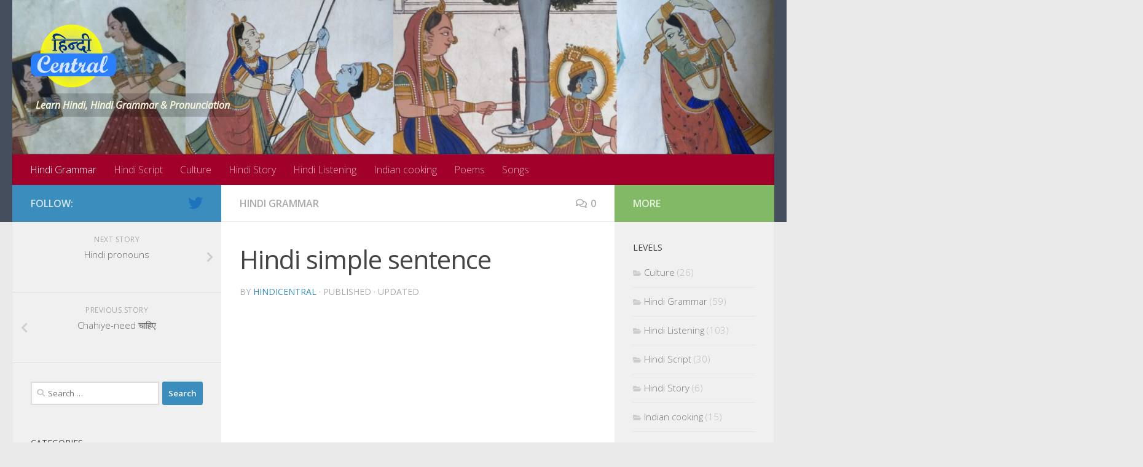

--- FILE ---
content_type: text/html; charset=UTF-8
request_url: https://hindicentral.com/hindi-grammar/2017/02/hindi-simple-sentence/
body_size: 15015
content:
<!DOCTYPE html>
<html class="no-js" lang="en-US">
<head>
  <meta charset="UTF-8">
  <meta name="viewport" content="width=device-width, initial-scale=1.0">
  <link rel="profile" href="https://gmpg.org/xfn/11" />
  <link rel="pingback" href="https://hindicentral.com/xmlrpc.php">

  <meta name='robots' content='index, follow, max-image-preview:large, max-snippet:-1, max-video-preview:-1' />
<script>document.documentElement.className = document.documentElement.className.replace("no-js","js");</script>

	<!-- This site is optimized with the Yoast SEO plugin v22.3 - https://yoast.com/wordpress/plugins/seo/ -->
	<title>Hindi simple sentence - HindiCentral.com - Learn Hindi, Hindi Grammar &amp; Pronunciation</title>
	<meta name="description" content="Hindi sentences, Simple sentences." />
	<link rel="canonical" href="https://hindicentral.com/hindi-grammar/2017/02/hindi-simple-sentence/" />
	<meta property="og:locale" content="en_US" />
	<meta property="og:type" content="article" />
	<meta property="og:title" content="Hindi simple sentence - HindiCentral.com - Learn Hindi, Hindi Grammar &amp; Pronunciation" />
	<meta property="og:description" content="Hindi sentences, Simple sentences." />
	<meta property="og:url" content="https://hindicentral.com/hindi-grammar/2017/02/hindi-simple-sentence/" />
	<meta property="og:site_name" content="HindiCentral.com - Learn Hindi, Hindi Grammar &amp; Pronunciation" />
	<meta property="article:published_time" content="2017-02-10T02:10:44+00:00" />
	<meta property="article:modified_time" content="2020-06-02T19:16:43+00:00" />
	<meta property="og:image" content="https://hindicentral.com/wp-content/uploads/2015/08/IMG_20181218_142953.jpg" />
	<meta property="og:image:width" content="2277" />
	<meta property="og:image:height" content="1281" />
	<meta property="og:image:type" content="image/jpeg" />
	<meta name="author" content="HindiCentral" />
	<meta name="twitter:card" content="summary_large_image" />
	<meta name="twitter:creator" content="@HindiCentral" />
	<meta name="twitter:site" content="@HindiCentral" />
	<meta name="twitter:label1" content="Written by" />
	<meta name="twitter:data1" content="HindiCentral" />
	<script type="application/ld+json" class="yoast-schema-graph">{"@context":"https://schema.org","@graph":[{"@type":"Article","@id":"https://hindicentral.com/hindi-grammar/2017/02/hindi-simple-sentence/#article","isPartOf":{"@id":"https://hindicentral.com/hindi-grammar/2017/02/hindi-simple-sentence/"},"author":{"name":"HindiCentral","@id":"https://hindicentral.com/#/schema/person/0d8d16ce1557d3caeccdde2f6faf2b77"},"headline":"Hindi simple sentence","datePublished":"2017-02-10T02:10:44+00:00","dateModified":"2020-06-02T19:16:43+00:00","mainEntityOfPage":{"@id":"https://hindicentral.com/hindi-grammar/2017/02/hindi-simple-sentence/"},"wordCount":77,"commentCount":0,"publisher":{"@id":"https://hindicentral.com/#organization"},"image":{"@id":"https://hindicentral.com/hindi-grammar/2017/02/hindi-simple-sentence/#primaryimage"},"thumbnailUrl":"https://hindicentral.com/wp-content/uploads/2015/08/IMG_20181218_142953.jpg","keywords":["वाक्य","Hindi sentences","Simple sentences."],"articleSection":["Hindi Grammar"],"inLanguage":"en-US","potentialAction":[{"@type":"CommentAction","name":"Comment","target":["https://hindicentral.com/hindi-grammar/2017/02/hindi-simple-sentence/#respond"]}]},{"@type":"WebPage","@id":"https://hindicentral.com/hindi-grammar/2017/02/hindi-simple-sentence/","url":"https://hindicentral.com/hindi-grammar/2017/02/hindi-simple-sentence/","name":"Hindi simple sentence - HindiCentral.com - Learn Hindi, Hindi Grammar &amp; Pronunciation","isPartOf":{"@id":"https://hindicentral.com/#website"},"primaryImageOfPage":{"@id":"https://hindicentral.com/hindi-grammar/2017/02/hindi-simple-sentence/#primaryimage"},"image":{"@id":"https://hindicentral.com/hindi-grammar/2017/02/hindi-simple-sentence/#primaryimage"},"thumbnailUrl":"https://hindicentral.com/wp-content/uploads/2015/08/IMG_20181218_142953.jpg","datePublished":"2017-02-10T02:10:44+00:00","dateModified":"2020-06-02T19:16:43+00:00","description":"Hindi sentences, Simple sentences.","breadcrumb":{"@id":"https://hindicentral.com/hindi-grammar/2017/02/hindi-simple-sentence/#breadcrumb"},"inLanguage":"en-US","potentialAction":[{"@type":"ReadAction","target":["https://hindicentral.com/hindi-grammar/2017/02/hindi-simple-sentence/"]}]},{"@type":"ImageObject","inLanguage":"en-US","@id":"https://hindicentral.com/hindi-grammar/2017/02/hindi-simple-sentence/#primaryimage","url":"https://hindicentral.com/wp-content/uploads/2015/08/IMG_20181218_142953.jpg","contentUrl":"https://hindicentral.com/wp-content/uploads/2015/08/IMG_20181218_142953.jpg","width":2277,"height":1281},{"@type":"BreadcrumbList","@id":"https://hindicentral.com/hindi-grammar/2017/02/hindi-simple-sentence/#breadcrumb","itemListElement":[{"@type":"ListItem","position":1,"name":"Home","item":"https://hindicentral.com/"},{"@type":"ListItem","position":2,"name":"Hindi simple sentence"}]},{"@type":"WebSite","@id":"https://hindicentral.com/#website","url":"https://hindicentral.com/","name":"HindiCentral.com - Learn Hindi, Hindi Grammar &amp; Pronunciation","description":"Learn Hindi, Hindi Grammar &amp; Pronunciation","publisher":{"@id":"https://hindicentral.com/#organization"},"potentialAction":[{"@type":"SearchAction","target":{"@type":"EntryPoint","urlTemplate":"https://hindicentral.com/?s={search_term_string}"},"query-input":"required name=search_term_string"}],"inLanguage":"en-US"},{"@type":"Organization","@id":"https://hindicentral.com/#organization","name":"HindiCentral.com - Learn Hindi, Hindi Grammar &amp; Pronunciation","url":"https://hindicentral.com/","logo":{"@type":"ImageObject","inLanguage":"en-US","@id":"https://hindicentral.com/#/schema/logo/image/","url":"https://hindicentral.com/wp-content/uploads/2015/03/cropped-hindiCentral.png","contentUrl":"https://hindicentral.com/wp-content/uploads/2015/03/cropped-hindiCentral.png","width":267,"height":196,"caption":"HindiCentral.com - Learn Hindi, Hindi Grammar &amp; Pronunciation"},"image":{"@id":"https://hindicentral.com/#/schema/logo/image/"},"sameAs":["https://twitter.com/HindiCentral"]},{"@type":"Person","@id":"https://hindicentral.com/#/schema/person/0d8d16ce1557d3caeccdde2f6faf2b77","name":"HindiCentral","image":{"@type":"ImageObject","inLanguage":"en-US","@id":"https://hindicentral.com/#/schema/person/image/","url":"https://secure.gravatar.com/avatar/1fb969071c733797aa413f9c97bdd35e?s=96&d=mm&r=g","contentUrl":"https://secure.gravatar.com/avatar/1fb969071c733797aa413f9c97bdd35e?s=96&d=mm&r=g","caption":"HindiCentral"},"url":"https://hindicentral.com/author/kusumk/"}]}</script>
	<!-- / Yoast SEO plugin. -->


<link rel='dns-prefetch' href='//www.googletagmanager.com' />
<link rel='dns-prefetch' href='//pagead2.googlesyndication.com' />
<link rel="alternate" type="application/rss+xml" title="HindiCentral.com - Learn Hindi, Hindi Grammar &amp; Pronunciation &raquo; Feed" href="https://hindicentral.com/feed/" />
<link rel="alternate" type="application/rss+xml" title="HindiCentral.com - Learn Hindi, Hindi Grammar &amp; Pronunciation &raquo; Comments Feed" href="https://hindicentral.com/comments/feed/" />
<link id="hu-user-gfont" href="//fonts.googleapis.com/css?family=Open+Sans:400,400italic,300italic,300,600&subset=latin,latin-ext" rel="stylesheet" type="text/css"><link rel="alternate" type="application/rss+xml" title="HindiCentral.com - Learn Hindi, Hindi Grammar &amp; Pronunciation &raquo; Hindi simple sentence Comments Feed" href="https://hindicentral.com/hindi-grammar/2017/02/hindi-simple-sentence/feed/" />
<script type="text/javascript">
/* <![CDATA[ */
window._wpemojiSettings = {"baseUrl":"https:\/\/s.w.org\/images\/core\/emoji\/14.0.0\/72x72\/","ext":".png","svgUrl":"https:\/\/s.w.org\/images\/core\/emoji\/14.0.0\/svg\/","svgExt":".svg","source":{"concatemoji":"https:\/\/hindicentral.com\/wp-includes\/js\/wp-emoji-release.min.js?ver=6.4.7"}};
/*! This file is auto-generated */
!function(i,n){var o,s,e;function c(e){try{var t={supportTests:e,timestamp:(new Date).valueOf()};sessionStorage.setItem(o,JSON.stringify(t))}catch(e){}}function p(e,t,n){e.clearRect(0,0,e.canvas.width,e.canvas.height),e.fillText(t,0,0);var t=new Uint32Array(e.getImageData(0,0,e.canvas.width,e.canvas.height).data),r=(e.clearRect(0,0,e.canvas.width,e.canvas.height),e.fillText(n,0,0),new Uint32Array(e.getImageData(0,0,e.canvas.width,e.canvas.height).data));return t.every(function(e,t){return e===r[t]})}function u(e,t,n){switch(t){case"flag":return n(e,"\ud83c\udff3\ufe0f\u200d\u26a7\ufe0f","\ud83c\udff3\ufe0f\u200b\u26a7\ufe0f")?!1:!n(e,"\ud83c\uddfa\ud83c\uddf3","\ud83c\uddfa\u200b\ud83c\uddf3")&&!n(e,"\ud83c\udff4\udb40\udc67\udb40\udc62\udb40\udc65\udb40\udc6e\udb40\udc67\udb40\udc7f","\ud83c\udff4\u200b\udb40\udc67\u200b\udb40\udc62\u200b\udb40\udc65\u200b\udb40\udc6e\u200b\udb40\udc67\u200b\udb40\udc7f");case"emoji":return!n(e,"\ud83e\udef1\ud83c\udffb\u200d\ud83e\udef2\ud83c\udfff","\ud83e\udef1\ud83c\udffb\u200b\ud83e\udef2\ud83c\udfff")}return!1}function f(e,t,n){var r="undefined"!=typeof WorkerGlobalScope&&self instanceof WorkerGlobalScope?new OffscreenCanvas(300,150):i.createElement("canvas"),a=r.getContext("2d",{willReadFrequently:!0}),o=(a.textBaseline="top",a.font="600 32px Arial",{});return e.forEach(function(e){o[e]=t(a,e,n)}),o}function t(e){var t=i.createElement("script");t.src=e,t.defer=!0,i.head.appendChild(t)}"undefined"!=typeof Promise&&(o="wpEmojiSettingsSupports",s=["flag","emoji"],n.supports={everything:!0,everythingExceptFlag:!0},e=new Promise(function(e){i.addEventListener("DOMContentLoaded",e,{once:!0})}),new Promise(function(t){var n=function(){try{var e=JSON.parse(sessionStorage.getItem(o));if("object"==typeof e&&"number"==typeof e.timestamp&&(new Date).valueOf()<e.timestamp+604800&&"object"==typeof e.supportTests)return e.supportTests}catch(e){}return null}();if(!n){if("undefined"!=typeof Worker&&"undefined"!=typeof OffscreenCanvas&&"undefined"!=typeof URL&&URL.createObjectURL&&"undefined"!=typeof Blob)try{var e="postMessage("+f.toString()+"("+[JSON.stringify(s),u.toString(),p.toString()].join(",")+"));",r=new Blob([e],{type:"text/javascript"}),a=new Worker(URL.createObjectURL(r),{name:"wpTestEmojiSupports"});return void(a.onmessage=function(e){c(n=e.data),a.terminate(),t(n)})}catch(e){}c(n=f(s,u,p))}t(n)}).then(function(e){for(var t in e)n.supports[t]=e[t],n.supports.everything=n.supports.everything&&n.supports[t],"flag"!==t&&(n.supports.everythingExceptFlag=n.supports.everythingExceptFlag&&n.supports[t]);n.supports.everythingExceptFlag=n.supports.everythingExceptFlag&&!n.supports.flag,n.DOMReady=!1,n.readyCallback=function(){n.DOMReady=!0}}).then(function(){return e}).then(function(){var e;n.supports.everything||(n.readyCallback(),(e=n.source||{}).concatemoji?t(e.concatemoji):e.wpemoji&&e.twemoji&&(t(e.twemoji),t(e.wpemoji)))}))}((window,document),window._wpemojiSettings);
/* ]]> */
</script>
<style id='wp-emoji-styles-inline-css' type='text/css'>

	img.wp-smiley, img.emoji {
		display: inline !important;
		border: none !important;
		box-shadow: none !important;
		height: 1em !important;
		width: 1em !important;
		margin: 0 0.07em !important;
		vertical-align: -0.1em !important;
		background: none !important;
		padding: 0 !important;
	}
</style>
<link rel='stylesheet' id='hueman-main-style-css' href='https://hindicentral.com/wp-content/themes/hueman/assets/front/css/main.min.css?ver=3.6.6' type='text/css' media='all' />
<style id='hueman-main-style-inline-css' type='text/css'>
body { font-family:'Open Sans', Arial, sans-serif;font-size:1.00rem }@media only screen and (min-width: 720px) {
        .nav > li { font-size:1.00rem; }
      }::selection { background-color: #3b8dbd; }
::-moz-selection { background-color: #3b8dbd; }a,a>span.hu-external::after,.themeform label .required,#flexslider-featured .flex-direction-nav .flex-next:hover,#flexslider-featured .flex-direction-nav .flex-prev:hover,.post-hover:hover .post-title a,.post-title a:hover,.sidebar.s1 .post-nav li a:hover i,.content .post-nav li a:hover i,.post-related a:hover,.sidebar.s1 .widget_rss ul li a,#footer .widget_rss ul li a,.sidebar.s1 .widget_calendar a,#footer .widget_calendar a,.sidebar.s1 .alx-tab .tab-item-category a,.sidebar.s1 .alx-posts .post-item-category a,.sidebar.s1 .alx-tab li:hover .tab-item-title a,.sidebar.s1 .alx-tab li:hover .tab-item-comment a,.sidebar.s1 .alx-posts li:hover .post-item-title a,#footer .alx-tab .tab-item-category a,#footer .alx-posts .post-item-category a,#footer .alx-tab li:hover .tab-item-title a,#footer .alx-tab li:hover .tab-item-comment a,#footer .alx-posts li:hover .post-item-title a,.comment-tabs li.active a,.comment-awaiting-moderation,.child-menu a:hover,.child-menu .current_page_item > a,.wp-pagenavi a{ color: #3b8dbd; }input[type="submit"],.themeform button[type="submit"],.sidebar.s1 .sidebar-top,.sidebar.s1 .sidebar-toggle,#flexslider-featured .flex-control-nav li a.flex-active,.post-tags a:hover,.sidebar.s1 .widget_calendar caption,#footer .widget_calendar caption,.author-bio .bio-avatar:after,.commentlist li.bypostauthor > .comment-body:after,.commentlist li.comment-author-admin > .comment-body:after{ background-color: #3b8dbd; }.post-format .format-container { border-color: #3b8dbd; }.sidebar.s1 .alx-tabs-nav li.active a,#footer .alx-tabs-nav li.active a,.comment-tabs li.active a,.wp-pagenavi a:hover,.wp-pagenavi a:active,.wp-pagenavi span.current{ border-bottom-color: #3b8dbd!important; }.sidebar.s2 .post-nav li a:hover i,
.sidebar.s2 .widget_rss ul li a,
.sidebar.s2 .widget_calendar a,
.sidebar.s2 .alx-tab .tab-item-category a,
.sidebar.s2 .alx-posts .post-item-category a,
.sidebar.s2 .alx-tab li:hover .tab-item-title a,
.sidebar.s2 .alx-tab li:hover .tab-item-comment a,
.sidebar.s2 .alx-posts li:hover .post-item-title a { color: #82b965; }
.sidebar.s2 .sidebar-top,.sidebar.s2 .sidebar-toggle,.post-comments,.jp-play-bar,.jp-volume-bar-value,.sidebar.s2 .widget_calendar caption{ background-color: #82b965; }.sidebar.s2 .alx-tabs-nav li.active a { border-bottom-color: #82b965; }
.post-comments::before { border-right-color: #82b965; }
      .is-scrolled #header #nav-mobile { background-color: #454e5c; background-color: rgba(69,78,92,0.90) }#nav-header.nav-container, #main-header-search .search-expand { background-color: #a0002a; }
@media only screen and (min-width: 720px) {
  #nav-header .nav ul { background-color: #a0002a; }
}
        .site-title a img { max-height: 102px; }body { background-color: #eaeaea; }
</style>
<link rel='stylesheet' id='hueman-font-awesome-css' href='https://hindicentral.com/wp-content/themes/hueman/assets/front/css/font-awesome.min.css?ver=3.6.6' type='text/css' media='all' />
<script type="text/javascript" src="https://hindicentral.com/wp-includes/js/jquery/jquery.min.js?ver=3.7.1" id="jquery-core-js"></script>
<script type="text/javascript" src="https://hindicentral.com/wp-includes/js/jquery/jquery-migrate.min.js?ver=3.4.1" id="jquery-migrate-js"></script>

<!-- Google tag (gtag.js) snippet added by Site Kit -->
<!-- Google Analytics snippet added by Site Kit -->
<script type="text/javascript" src="https://www.googletagmanager.com/gtag/js?id=G-V0T7T9PF9T" id="google_gtagjs-js" async></script>
<script type="text/javascript" id="google_gtagjs-js-after">
/* <![CDATA[ */
window.dataLayer = window.dataLayer || [];function gtag(){dataLayer.push(arguments);}
gtag("set","linker",{"domains":["hindicentral.com"]});
gtag("js", new Date());
gtag("set", "developer_id.dZTNiMT", true);
gtag("config", "G-V0T7T9PF9T");
/* ]]> */
</script>
<link rel="https://api.w.org/" href="https://hindicentral.com/wp-json/" /><link rel="alternate" type="application/json" href="https://hindicentral.com/wp-json/wp/v2/posts/165" /><link rel="EditURI" type="application/rsd+xml" title="RSD" href="https://hindicentral.com/xmlrpc.php?rsd" />
<meta name="generator" content="WordPress 6.4.7" />
<link rel='shortlink' href='https://hindicentral.com/?p=165' />
<link rel="alternate" type="application/json+oembed" href="https://hindicentral.com/wp-json/oembed/1.0/embed?url=https%3A%2F%2Fhindicentral.com%2Fhindi-grammar%2F2017%2F02%2Fhindi-simple-sentence%2F" />
<link rel="alternate" type="text/xml+oembed" href="https://hindicentral.com/wp-json/oembed/1.0/embed?url=https%3A%2F%2Fhindicentral.com%2Fhindi-grammar%2F2017%2F02%2Fhindi-simple-sentence%2F&#038;format=xml" />
<meta name="generator" content="Site Kit by Google 1.170.0" />    <link rel="preload" as="font" type="font/woff2" href="https://hindicentral.com/wp-content/themes/hueman/assets/front/webfonts/fa-brands-400.woff2?v=5.12.1" crossorigin="anonymous"/>
    <link rel="preload" as="font" type="font/woff2" href="https://hindicentral.com/wp-content/themes/hueman/assets/front/webfonts/fa-regular-400.woff2?v=5.12.1" crossorigin="anonymous"/>
    <link rel="preload" as="font" type="font/woff2" href="https://hindicentral.com/wp-content/themes/hueman/assets/front/webfonts/fa-solid-900.woff2?v=5.12.1" crossorigin="anonymous"/>
  <!--[if lt IE 9]>
<script src="https://hindicentral.com/wp-content/themes/hueman/assets/front/js/ie/html5shiv-printshiv.min.js"></script>
<script src="https://hindicentral.com/wp-content/themes/hueman/assets/front/js/ie/selectivizr.js"></script>
<![endif]-->

<!-- Google AdSense meta tags added by Site Kit -->
<meta name="google-adsense-platform-account" content="ca-host-pub-2644536267352236">
<meta name="google-adsense-platform-domain" content="sitekit.withgoogle.com">
<!-- End Google AdSense meta tags added by Site Kit -->
<style type="text/css">.recentcomments a{display:inline !important;padding:0 !important;margin:0 !important;}</style>
<!-- Google AdSense snippet added by Site Kit -->
<script type="text/javascript" async="async" src="https://pagead2.googlesyndication.com/pagead/js/adsbygoogle.js?client=ca-pub-4464640260079086&amp;host=ca-host-pub-2644536267352236" crossorigin="anonymous"></script>

<!-- End Google AdSense snippet added by Site Kit -->
<link rel="icon" href="https://hindicentral.com/wp-content/uploads/2015/03/cropped-cropped-hindiCentral-32x32.png" sizes="32x32" />
<link rel="icon" href="https://hindicentral.com/wp-content/uploads/2015/03/cropped-cropped-hindiCentral-192x192.png" sizes="192x192" />
<link rel="apple-touch-icon" href="https://hindicentral.com/wp-content/uploads/2015/03/cropped-cropped-hindiCentral-180x180.png" />
<meta name="msapplication-TileImage" content="https://hindicentral.com/wp-content/uploads/2015/03/cropped-cropped-hindiCentral-270x270.png" />
		<style type="text/css" id="wp-custom-css">
			.site-description{
	font-weight: bold;
    color: beige;
    background-color: rgba(0,0,0,0.2);
    padding: 0.5rem;
    clear: both;
    margin: 0;
	  line-height: normal;
}		</style>
		</head>

<body class="post-template-default single single-post postid-165 single-format-standard wp-custom-logo wp-embed-responsive col-3cm full-width header-desktop-sticky header-mobile-sticky hueman-3-6-6 chrome">
<div id="wrapper">
  <a class="screen-reader-text skip-link" href="#content">Skip to content</a>
  
  <header id="header" class="top-menu-mobile-on one-mobile-menu top_menu header-ads-desktop  topbar-transparent has-header-img">
        <nav class="nav-container group mobile-menu mobile-sticky no-menu-assigned" id="nav-mobile" data-menu-id="header-1">
  <div class="mobile-title-logo-in-header"><p class="site-title">                  <a class="custom-logo-link" href="https://hindicentral.com/" rel="home" title="HindiCentral.com - Learn Hindi, Hindi Grammar &amp; Pronunciation | Home page"><img src="https://hindicentral.com/wp-content/uploads/2015/03/cropped-hindiCentral-logo.png" alt="HindiCentral.com - Learn Hindi, Hindi Grammar &amp; Pronunciation" width="229" height="40"/></a>                </p></div>
        
                    <!-- <div class="ham__navbar-toggler collapsed" aria-expanded="false">
          <div class="ham__navbar-span-wrapper">
            <span class="ham-toggler-menu__span"></span>
          </div>
        </div> -->
        <button class="ham__navbar-toggler-two collapsed" title="Menu" aria-expanded="false">
          <span class="ham__navbar-span-wrapper">
            <span class="line line-1"></span>
            <span class="line line-2"></span>
            <span class="line line-3"></span>
          </span>
        </button>
            
      <div class="nav-text"></div>
      <div class="nav-wrap container">
                  <ul class="nav container-inner group mobile-search">
                            <li>
                  <form role="search" method="get" class="search-form" action="https://hindicentral.com/">
				<label>
					<span class="screen-reader-text">Search for:</span>
					<input type="search" class="search-field" placeholder="Search &hellip;" value="" name="s" />
				</label>
				<input type="submit" class="search-submit" value="Search" />
			</form>                </li>
                      </ul>
                <ul id="menu-top-menu" class="nav container-inner group"><li id="menu-item-591" class="menu-item menu-item-type-taxonomy menu-item-object-category current-post-ancestor current-menu-parent current-post-parent menu-item-591"><a href="https://hindicentral.com/category/hindi-grammar/">Hindi Grammar</a></li>
<li id="menu-item-592" class="menu-item menu-item-type-taxonomy menu-item-object-category menu-item-592"><a href="https://hindicentral.com/category/hindi-script/">Hindi Script</a></li>
<li id="menu-item-597" class="menu-item menu-item-type-taxonomy menu-item-object-category menu-item-597"><a href="https://hindicentral.com/category/culture/">Culture</a></li>
<li id="menu-item-596" class="menu-item menu-item-type-taxonomy menu-item-object-category menu-item-596"><a href="https://hindicentral.com/category/hindi-story/">Hindi Story</a></li>
<li id="menu-item-593" class="menu-item menu-item-type-taxonomy menu-item-object-category menu-item-593"><a href="https://hindicentral.com/category/hindi-listening/">Hindi Listening</a></li>
<li id="menu-item-594" class="menu-item menu-item-type-taxonomy menu-item-object-category menu-item-594"><a href="https://hindicentral.com/category/indian-cooking/">Indian cooking</a></li>
<li id="menu-item-1485" class="menu-item menu-item-type-taxonomy menu-item-object-category menu-item-1485"><a href="https://hindicentral.com/category/poems/">Poems</a></li>
<li id="menu-item-1486" class="menu-item menu-item-type-taxonomy menu-item-object-category menu-item-1486"><a href="https://hindicentral.com/category/songs/">Songs</a></li>
</ul>      </div>
</nav><!--/#nav-topbar-->  
  
  <div class="container group">
        <div class="container-inner">

                <div id="header-image-wrap">
              <div class="group hu-pad central-header-zone">
                                        <div class="logo-tagline-group">
                          <p class="site-title">                  <a class="custom-logo-link" href="https://hindicentral.com/" rel="home" title="HindiCentral.com - Learn Hindi, Hindi Grammar &amp; Pronunciation | Home page"><img src="https://hindicentral.com/wp-content/uploads/2015/03/cropped-hindiCentral.png" alt="HindiCentral.com - Learn Hindi, Hindi Grammar &amp; Pronunciation" width="267" height="196"/></a>                </p>                                                        <p class="site-description">Learn Hindi, Hindi Grammar &amp; Pronunciation</p>
                                                </div>
                                                  </div>

              <a href="https://hindicentral.com/" rel="home"><img src="https://hindicentral.com/wp-content/uploads/2020/06/cropped-BeFunky-collage-3-scaled-1.jpg" width="1500" height="304" alt="" class="new-site-image" srcset="https://hindicentral.com/wp-content/uploads/2020/06/cropped-BeFunky-collage-3-scaled-1.jpg 1500w, https://hindicentral.com/wp-content/uploads/2020/06/cropped-BeFunky-collage-3-scaled-1-300x61.jpg 300w, https://hindicentral.com/wp-content/uploads/2020/06/cropped-BeFunky-collage-3-scaled-1-1024x208.jpg 1024w, https://hindicentral.com/wp-content/uploads/2020/06/cropped-BeFunky-collage-3-scaled-1-768x156.jpg 768w" sizes="(max-width: 1500px) 100vw, 1500px" decoding="async" fetchpriority="high" /></a>          </div>
      
                <nav class="nav-container group desktop-menu " id="nav-header" data-menu-id="header-2">
    <div class="nav-text"><!-- put your mobile menu text here --></div>

  <div class="nav-wrap container">
        <ul id="menu-top-menu-1" class="nav container-inner group"><li class="menu-item menu-item-type-taxonomy menu-item-object-category current-post-ancestor current-menu-parent current-post-parent menu-item-591"><a href="https://hindicentral.com/category/hindi-grammar/">Hindi Grammar</a></li>
<li class="menu-item menu-item-type-taxonomy menu-item-object-category menu-item-592"><a href="https://hindicentral.com/category/hindi-script/">Hindi Script</a></li>
<li class="menu-item menu-item-type-taxonomy menu-item-object-category menu-item-597"><a href="https://hindicentral.com/category/culture/">Culture</a></li>
<li class="menu-item menu-item-type-taxonomy menu-item-object-category menu-item-596"><a href="https://hindicentral.com/category/hindi-story/">Hindi Story</a></li>
<li class="menu-item menu-item-type-taxonomy menu-item-object-category menu-item-593"><a href="https://hindicentral.com/category/hindi-listening/">Hindi Listening</a></li>
<li class="menu-item menu-item-type-taxonomy menu-item-object-category menu-item-594"><a href="https://hindicentral.com/category/indian-cooking/">Indian cooking</a></li>
<li class="menu-item menu-item-type-taxonomy menu-item-object-category menu-item-1485"><a href="https://hindicentral.com/category/poems/">Poems</a></li>
<li class="menu-item menu-item-type-taxonomy menu-item-object-category menu-item-1486"><a href="https://hindicentral.com/category/songs/">Songs</a></li>
</ul>  </div>
</nav><!--/#nav-header-->      
    </div><!--/.container-inner-->
      </div><!--/.container-->

</header><!--/#header-->
  
  <div class="container" id="page">
    <div class="container-inner">
            <div class="main">
        <div class="main-inner group">
          
              <section class="content" id="content">
              <div class="page-title hu-pad group">
          	    		<ul class="meta-single group">
    			<li class="category"><a href="https://hindicentral.com/category/hindi-grammar/" rel="category tag">Hindi Grammar</a></li>
    			    			<li class="comments"><a href="https://hindicentral.com/hindi-grammar/2017/02/hindi-simple-sentence/#respond"><i class="far fa-comments"></i>0</a></li>
    			    		</ul>
            
    </div><!--/.page-title-->
          <div class="hu-pad group">
              <article class="post-165 post type-post status-publish format-standard has-post-thumbnail hentry category-hindi-grammar tag-31 tag-hindi-sentences tag-simple-sentences">
    <div class="post-inner group">

      <h1 class="post-title entry-title">Hindi simple sentence</h1>
  <p class="post-byline">
       by     <span class="vcard author">
       <span class="fn"><a href="https://hindicentral.com/author/kusumk/" title="Posts by HindiCentral" rel="author">HindiCentral</a></span>
     </span>
     &middot;
                            
                                Published <time class="published" datetime="2017-02-10T02:10:44-05:00"></time>
                &middot; Updated <time class="updated" datetime="2020-06-03T00:46:43-04:00"></time>
                      </p>

                                
      <div class="clear"></div>

      <div class="entry themeform">
        <div class="entry-inner">
          <div class="video-container"><iframe width="500" height="281" src="https://www.youtube.com/embed/ca-um9MK5eY?feature=oembed&#038;wmode=opaque" frameborder="0" allow="autoplay; encrypted-media" allowfullscreen></iframe></div>
<p>Simple sentence</p>
<p>Formation &nbsp; Sub+object+negative particle+verb to be.</p>
<p>मैं चिड़िया नहीं हूँ.</p>
<p>I am not a bird.</p>
<p>Let&#8217;s try it.</p>
<p>Translate these sentences into Hindi and write your answer below in the box.</p>
<p>I am good.</p>
<p>she is a doctor.</p>
<p>We are students.</p>
<p>They are Indian.</p>
<p>He is not a doctor.</p>
<p>You are not short. (intimate)</p>
<p>You are tall. (casual)</p>
<p>You are not fat. (formal)</p>
<p>&nbsp;</p>
          <nav class="pagination group">
                      </nav><!--/.pagination-->
        </div>

        
        <div class="clear"></div>
      </div><!--/.entry-->

    </div><!--/.post-inner-->
  </article><!--/.post-->

<div class="clear"></div>

<p class="post-tags"><span>Tags:</span> <a href="https://hindicentral.com/tag/%e0%a4%b5%e0%a4%be%e0%a4%95%e0%a5%8d%e0%a4%af/" rel="tag">वाक्य</a><a href="https://hindicentral.com/tag/hindi-sentences/" rel="tag">Hindi sentences</a><a href="https://hindicentral.com/tag/simple-sentences/" rel="tag">Simple sentences.</a></p>



<h4 class="heading">
	<i class="far fa-hand-point-right"></i>You may also like...</h4>

<ul class="related-posts group">
  		<li class="related post-hover">
		<article class="post-799 post type-post status-publish format-standard has-post-thumbnail hentry category-culture category-hindi-grammar">

			<div class="post-thumbnail">
				<a href="https://hindicentral.com/culture/2020/05/%e0%a4%b9%e0%a4%bf%e0%a4%82%e0%a4%a6%e0%a5%80-%e0%a4%ae%e0%a5%87%e0%a4%82-%e0%a4%b8%e0%a4%b5%e0%a4%be%e0%a4%b2-%e0%a4%95%e0%a5%88%e0%a4%b8%e0%a5%87-%e0%a4%aa%e0%a5%82%e0%a4%9b%e0%a5%87%e0%a4%82-how-t/" class="hu-rel-post-thumb">
					<img width="520" height="245" src="https://hindicentral.com/wp-content/uploads/2020/05/IMG_20200106_160023-520x245.jpg" class="attachment-thumb-medium size-thumb-medium wp-post-image" alt="" decoding="async" loading="lazy" />																			</a>
									<a class="post-comments" href="https://hindicentral.com/culture/2020/05/%e0%a4%b9%e0%a4%bf%e0%a4%82%e0%a4%a6%e0%a5%80-%e0%a4%ae%e0%a5%87%e0%a4%82-%e0%a4%b8%e0%a4%b5%e0%a4%be%e0%a4%b2-%e0%a4%95%e0%a5%88%e0%a4%b8%e0%a5%87-%e0%a4%aa%e0%a5%82%e0%a4%9b%e0%a5%87%e0%a4%82-how-t/#comments"><i class="far fa-comments"></i>1</a>
							</div><!--/.post-thumbnail-->

			<div class="related-inner">

				<h4 class="post-title entry-title">
					<a href="https://hindicentral.com/culture/2020/05/%e0%a4%b9%e0%a4%bf%e0%a4%82%e0%a4%a6%e0%a5%80-%e0%a4%ae%e0%a5%87%e0%a4%82-%e0%a4%b8%e0%a4%b5%e0%a4%be%e0%a4%b2-%e0%a4%95%e0%a5%88%e0%a4%b8%e0%a5%87-%e0%a4%aa%e0%a5%82%e0%a4%9b%e0%a5%87%e0%a4%82-how-t/" rel="bookmark" title="Permalink to हिंदी में सवाल कैसे पूछें? How to ask questions in Hindi प्रश्न पूछना, सवाल पूछना">हिंदी में सवाल कैसे पूछें? How to ask questions in Hindi प्रश्न पूछना, सवाल पूछना</a>
				</h4><!--/.post-title-->

				<div class="post-meta group">
					<p class="post-date">
  <time class="published updated" datetime="2020-05-31 21:41:35">9:41 pm</time>
</p>

  <p class="post-byline" style="display:none">&nbsp;by    <span class="vcard author">
      <span class="fn"><a href="https://hindicentral.com/author/kusumk/" title="Posts by HindiCentral" rel="author">HindiCentral</a></span>
    </span> &middot; Published <span class="published"></span>
      </p>
				</div><!--/.post-meta-->

			</div><!--/.related-inner-->

		</article>
	</li><!--/.related-->
		<li class="related post-hover">
		<article class="post-1767 post type-post status-publish format-standard has-post-thumbnail hentry category-hindi-grammar">

			<div class="post-thumbnail">
				<a href="https://hindicentral.com/hindi-grammar/2023/04/grammar-review/" class="hu-rel-post-thumb">
					<img width="520" height="245" src="https://hindicentral.com/wp-content/uploads/2023/04/Screen-Shot-2023-04-09-at-8.53.08-PM-520x245.png" class="attachment-thumb-medium size-thumb-medium wp-post-image" alt="" decoding="async" loading="lazy" />																			</a>
									<a class="post-comments" href="https://hindicentral.com/hindi-grammar/2023/04/grammar-review/#respond"><i class="far fa-comments"></i>0</a>
							</div><!--/.post-thumbnail-->

			<div class="related-inner">

				<h4 class="post-title entry-title">
					<a href="https://hindicentral.com/hindi-grammar/2023/04/grammar-review/" rel="bookmark" title="Permalink to Grammar review">Grammar review</a>
				</h4><!--/.post-title-->

				<div class="post-meta group">
					<p class="post-date">
  <time class="published updated" datetime="2023-04-12 12:57:55">12:57 pm</time>
</p>

  <p class="post-byline" style="display:none">&nbsp;by    <span class="vcard author">
      <span class="fn"><a href="https://hindicentral.com/author/kusumk/" title="Posts by HindiCentral" rel="author">HindiCentral</a></span>
    </span> &middot; Published <span class="published"></span>
      </p>
				</div><!--/.post-meta-->

			</div><!--/.related-inner-->

		</article>
	</li><!--/.related-->
		<li class="related post-hover">
		<article class="post-408 post type-post status-publish format-standard has-post-thumbnail hentry category-hindi-grammar">

			<div class="post-thumbnail">
				<a href="https://hindicentral.com/hindi-grammar/2017/10/%e0%a4%ad%e0%a5%80-also/" class="hu-rel-post-thumb">
					<img width="520" height="245" src="https://hindicentral.com/wp-content/uploads/2017/09/Picture-058-520x245.jpg" class="attachment-thumb-medium size-thumb-medium wp-post-image" alt="" decoding="async" loading="lazy" />																			</a>
									<a class="post-comments" href="https://hindicentral.com/hindi-grammar/2017/10/%e0%a4%ad%e0%a5%80-also/#comments"><i class="far fa-comments"></i>3</a>
							</div><!--/.post-thumbnail-->

			<div class="related-inner">

				<h4 class="post-title entry-title">
					<a href="https://hindicentral.com/hindi-grammar/2017/10/%e0%a4%ad%e0%a5%80-also/" rel="bookmark" title="Permalink to भी also">भी also</a>
				</h4><!--/.post-title-->

				<div class="post-meta group">
					<p class="post-date">
  <time class="published updated" datetime="2017-10-02 00:04:39">12:04 am</time>
</p>

  <p class="post-byline" style="display:none">&nbsp;by    <span class="vcard author">
      <span class="fn"><a href="https://hindicentral.com/author/kusumk/" title="Posts by HindiCentral" rel="author">HindiCentral</a></span>
    </span> &middot; Published <span class="published"></span>
      </p>
				</div><!--/.post-meta-->

			</div><!--/.related-inner-->

		</article>
	</li><!--/.related-->
		  
</ul><!--/.post-related-->



<section id="comments" class="themeform">

	
					<!-- comments open, no comments -->
		
	
		<div id="respond" class="comment-respond">
		<h3 id="reply-title" class="comment-reply-title">Leave a Reply <small><a rel="nofollow" id="cancel-comment-reply-link" href="/hindi-grammar/2017/02/hindi-simple-sentence/#respond" style="display:none;">Cancel reply</a></small></h3><form action="https://hindicentral.com/wp-comments-post.php" method="post" id="commentform" class="comment-form"><p class="comment-notes"><span id="email-notes">Your email address will not be published.</span> <span class="required-field-message">Required fields are marked <span class="required">*</span></span></p><p class="comment-form-comment"><label for="comment">Comment <span class="required">*</span></label> <textarea id="comment" name="comment" cols="45" rows="8" maxlength="65525" required="required"></textarea></p><p class="comment-form-author"><label for="author">Name <span class="required">*</span></label> <input id="author" name="author" type="text" value="" size="30" maxlength="245" autocomplete="name" required="required" /></p>
<p class="comment-form-email"><label for="email">Email <span class="required">*</span></label> <input id="email" name="email" type="text" value="" size="30" maxlength="100" aria-describedby="email-notes" autocomplete="email" required="required" /></p>
<p class="comment-form-url"><label for="url">Website</label> <input id="url" name="url" type="text" value="" size="30" maxlength="200" autocomplete="url" /></p>
<p class="form-submit"><input name="submit" type="submit" id="submit" class="submit" value="Post Comment" /> <input type='hidden' name='comment_post_ID' value='165' id='comment_post_ID' />
<input type='hidden' name='comment_parent' id='comment_parent' value='0' />
</p></form>	</div><!-- #respond -->
	
</section><!--/#comments-->          </div><!--/.hu-pad-->
        </section><!--/.content-->
          

	<div class="sidebar s1 collapsed" data-position="left" data-layout="col-3cm" data-sb-id="s1">

		<button class="sidebar-toggle" title="Expand Sidebar"><i class="fas sidebar-toggle-arrows"></i></button>

		<div class="sidebar-content">

			           			<div class="sidebar-top group">
                        <p>Follow:</p>                    <ul class="social-links"><li><a rel="nofollow noopener noreferrer" class="social-tooltip"  title="Follow us on Twitter" aria-label="Follow us on Twitter" href="https://twitter.com/HindiCentral" target="_blank"  style="color:#1e73be"><i class="fab fa-twitter"></i></a></li></ul>  			</div>
			
				<ul class="post-nav group">
		<li class="next"><a href="https://hindicentral.com/hindi-grammar/2017/02/hindi-pronouns/" rel="next"><i class="fas fa-chevron-right"></i><strong>Next story</strong> <span>Hindi pronouns</span></a></li>
		<li class="previous"><a href="https://hindicentral.com/hindi-grammar/2017/02/chahiye-need/" rel="prev"><i class="fas fa-chevron-left"></i><strong>Previous story</strong> <span>Chahiye-need चाहिए</span></a></li>
	</ul>

			
			<div id="search-2" class="widget widget_search"><form role="search" method="get" class="search-form" action="https://hindicentral.com/">
				<label>
					<span class="screen-reader-text">Search for:</span>
					<input type="search" class="search-field" placeholder="Search &hellip;" value="" name="s" />
				</label>
				<input type="submit" class="search-submit" value="Search" />
			</form></div><div id="categories-2" class="widget widget_categories"><h3 class="widget-title">Categories</h3>
			<ul>
					<li class="cat-item cat-item-113"><a href="https://hindicentral.com/category/culture/">Culture</a>
</li>
	<li class="cat-item cat-item-340"><a href="https://hindicentral.com/category/vocabulary/english-lesson/">English lesson</a>
</li>
	<li class="cat-item cat-item-3"><a href="https://hindicentral.com/category/hindi-grammar/">Hindi Grammar</a>
</li>
	<li class="cat-item cat-item-49"><a href="https://hindicentral.com/category/hindi-listening/">Hindi Listening</a>
</li>
	<li class="cat-item cat-item-2"><a href="https://hindicentral.com/category/hindi-script/">Hindi Script</a>
</li>
	<li class="cat-item cat-item-4"><a href="https://hindicentral.com/category/hindi-story/">Hindi Story</a>
</li>
	<li class="cat-item cat-item-76"><a href="https://hindicentral.com/category/indian-cooking/">Indian cooking</a>
</li>
	<li class="cat-item cat-item-342"><a href="https://hindicentral.com/category/poems/">Poems</a>
</li>
	<li class="cat-item cat-item-173"><a href="https://hindicentral.com/category/role-play/">Role Play</a>
</li>
	<li class="cat-item cat-item-343"><a href="https://hindicentral.com/category/songs/">Songs</a>
</li>
	<li class="cat-item cat-item-318"><a href="https://hindicentral.com/category/vocabulary/">Vocabulary</a>
</li>
			</ul>

			</div>
		</div><!--/.sidebar-content-->

	</div><!--/.sidebar-->

	<div class="sidebar s2 collapsed" data-position="right" data-layout="col-3cm" data-sb-id="s2">

	<button class="sidebar-toggle" title="Expand Sidebar"><i class="fas sidebar-toggle-arrows"></i></button>

	<div class="sidebar-content">

		  		<div class="sidebar-top group">
        <p>More</p>  		</div>
		
		
		<div id="categories-3" class="widget widget_categories"><h3 class="widget-title">Levels</h3>
			<ul>
					<li class="cat-item cat-item-113"><a href="https://hindicentral.com/category/culture/">Culture</a> (26)
</li>
	<li class="cat-item cat-item-3"><a href="https://hindicentral.com/category/hindi-grammar/">Hindi Grammar</a> (59)
</li>
	<li class="cat-item cat-item-49"><a href="https://hindicentral.com/category/hindi-listening/">Hindi Listening</a> (103)
</li>
	<li class="cat-item cat-item-2"><a href="https://hindicentral.com/category/hindi-script/">Hindi Script</a> (30)
</li>
	<li class="cat-item cat-item-4"><a href="https://hindicentral.com/category/hindi-story/">Hindi Story</a> (6)
</li>
	<li class="cat-item cat-item-76"><a href="https://hindicentral.com/category/indian-cooking/">Indian cooking</a> (15)
</li>
	<li class="cat-item cat-item-342"><a href="https://hindicentral.com/category/poems/">Poems</a> (10)
</li>
	<li class="cat-item cat-item-173"><a href="https://hindicentral.com/category/role-play/">Role Play</a> (29)
</li>
	<li class="cat-item cat-item-343"><a href="https://hindicentral.com/category/songs/">Songs</a> (13)
</li>
	<li class="cat-item cat-item-318"><a href="https://hindicentral.com/category/vocabulary/">Vocabulary</a> (7)
<ul class='children'>
	<li class="cat-item cat-item-340"><a href="https://hindicentral.com/category/vocabulary/english-lesson/">English lesson</a> (1)
</li>
</ul>
</li>
			</ul>

			</div>
	</div><!--/.sidebar-content-->

</div><!--/.sidebar-->

        </div><!--/.main-inner-->
      </div><!--/.main-->
    </div><!--/.container-inner-->
  </div><!--/.container-->
    <footer id="footer">

    
    
        <section class="container" id="footer-widgets">
          <div class="container-inner">

            <div class="hu-pad group">

                                <div class="footer-widget-1 grid one-fourth ">
                    <div id="recent-comments-2" class="widget widget_recent_comments"><h3 class="widget-title">Recent Comments</h3><ul id="recentcomments"><li class="recentcomments"><span class="comment-author-link">HindiCentral</span> on <a href="https://hindicentral.com/hindi-grammar/2020/05/hindi-adjectives/#comment-92">Hindi Adjectives</a></li><li class="recentcomments"><span class="comment-author-link">HindiCentral</span> on <a href="https://hindicentral.com/hindi-grammar/2020/05/hindi-adjectives/#comment-91">Hindi Adjectives</a></li><li class="recentcomments"><span class="comment-author-link">HindiCentral</span> on <a href="https://hindicentral.com/hindi-grammar/2020/05/hindi-adjectives/#comment-90">Hindi Adjectives</a></li><li class="recentcomments"><span class="comment-author-link">HindiCentral</span> on <a href="https://hindicentral.com/hindi-grammar/2020/05/hindi-adjectives/#comment-89">Hindi Adjectives</a></li><li class="recentcomments"><span class="comment-author-link">HindiCentral</span> on <a href="https://hindicentral.com/hindi-grammar/2020/05/hindi-adjectives/#comment-88">Hindi Adjectives</a></li></ul></div><div id="tag_cloud-3" class="widget widget_tag_cloud"><h3 class="widget-title">Tags</h3><div class="tagcloud"><a href="https://hindicentral.com/tag/commands-in-hindi/" class="tag-cloud-link tag-link-352 tag-link-position-1" style="font-size: 10pt;" aria-label="commands in Hindi (3 items)">commands in Hindi</a>
<a href="https://hindicentral.com/tag/common/" class="tag-cloud-link tag-link-215 tag-link-position-2" style="font-size: 16.666666666667pt;" aria-label="common (9 items)">common</a>
<a href="https://hindicentral.com/tag/counting/" class="tag-cloud-link tag-link-165 tag-link-position-3" style="font-size: 10pt;" aria-label="Counting (3 items)">Counting</a>
<a href="https://hindicentral.com/tag/easy-hindi-poem/" class="tag-cloud-link tag-link-278 tag-link-position-4" style="font-size: 14.166666666667pt;" aria-label="Easy Hindi poem (6 items)">Easy Hindi poem</a>
<a href="https://hindicentral.com/tag/easy-role-plays/" class="tag-cloud-link tag-link-366 tag-link-position-5" style="font-size: 14.166666666667pt;" aria-label="easy role plays (6 items)">easy role plays</a>
<a href="https://hindicentral.com/tag/grammar/" class="tag-cloud-link tag-link-202 tag-link-position-6" style="font-size: 8pt;" aria-label="Grammar (2 items)">Grammar</a>
<a href="https://hindicentral.com/tag/hindi/" class="tag-cloud-link tag-link-117 tag-link-position-7" style="font-size: 21.666666666667pt;" aria-label="Hindi (19 items)">Hindi</a>
<a href="https://hindicentral.com/tag/hindi-alphabet/" class="tag-cloud-link tag-link-103 tag-link-position-8" style="font-size: 10pt;" aria-label="Hindi alphabet (3 items)">Hindi alphabet</a>
<a href="https://hindicentral.com/tag/hindicentral/" class="tag-cloud-link tag-link-199 tag-link-position-9" style="font-size: 19.666666666667pt;" aria-label="HindiCentral (14 items)">HindiCentral</a>
<a href="https://hindicentral.com/tag/hindi-central-com/" class="tag-cloud-link tag-link-231 tag-link-position-10" style="font-size: 17.333333333333pt;" aria-label="Hindi central.com (10 items)">Hindi central.com</a>
<a href="https://hindicentral.com/tag/hindicentral-com/" class="tag-cloud-link tag-link-160 tag-link-position-11" style="font-size: 11.666666666667pt;" aria-label="Hindicentral.com (4 items)">Hindicentral.com</a>
<a href="https://hindicentral.com/tag/hindi-grammar/" class="tag-cloud-link tag-link-67 tag-link-position-12" style="font-size: 19.166666666667pt;" aria-label="Hindi grammar (13 items)">Hindi grammar</a>
<a href="https://hindicentral.com/tag/hindi-grammar-video/" class="tag-cloud-link tag-link-218 tag-link-position-13" style="font-size: 16.666666666667pt;" aria-label="Hindi grammar video (9 items)">Hindi grammar video</a>
<a href="https://hindicentral.com/tag/hindi-language/" class="tag-cloud-link tag-link-230 tag-link-position-14" style="font-size: 10pt;" aria-label="Hindi language (3 items)">Hindi language</a>
<a href="https://hindicentral.com/tag/hindi-learning/" class="tag-cloud-link tag-link-99 tag-link-position-15" style="font-size: 10pt;" aria-label="Hindi learning (3 items)">Hindi learning</a>
<a href="https://hindicentral.com/tag/hindi-learning-video/" class="tag-cloud-link tag-link-217 tag-link-position-16" style="font-size: 18pt;" aria-label="Hindi learning video (11 items)">Hindi learning video</a>
<a href="https://hindicentral.com/tag/hindi-lesson/" class="tag-cloud-link tag-link-216 tag-link-position-17" style="font-size: 20pt;" aria-label="Hindi lesson (15 items)">Hindi lesson</a>
<a href="https://hindicentral.com/tag/hindi-me-likhna/" class="tag-cloud-link tag-link-228 tag-link-position-18" style="font-size: 10pt;" aria-label="Hindi me likhna (3 items)">Hindi me likhna</a>
<a href="https://hindicentral.com/tag/hindi-me-padhna/" class="tag-cloud-link tag-link-227 tag-link-position-19" style="font-size: 10pt;" aria-label="Hindi me padhna (3 items)">Hindi me padhna</a>
<a href="https://hindicentral.com/tag/hindi-poem/" class="tag-cloud-link tag-link-277 tag-link-position-20" style="font-size: 13pt;" aria-label="Hindi poem (5 items)">Hindi poem</a>
<a href="https://hindicentral.com/tag/hindi-practice/" class="tag-cloud-link tag-link-108 tag-link-position-21" style="font-size: 8pt;" aria-label="Hindi practice (2 items)">Hindi practice</a>
<a href="https://hindicentral.com/tag/hindi-pronunciation/" class="tag-cloud-link tag-link-91 tag-link-position-22" style="font-size: 13pt;" aria-label="Hindi pronunciation (5 items)">Hindi pronunciation</a>
<a href="https://hindicentral.com/tag/hindi-reading/" class="tag-cloud-link tag-link-90 tag-link-position-23" style="font-size: 19.166666666667pt;" aria-label="Hindi reading (13 items)">Hindi reading</a>
<a href="https://hindicentral.com/tag/hindi-reading-practice/" class="tag-cloud-link tag-link-93 tag-link-position-24" style="font-size: 11.666666666667pt;" aria-label="Hindi reading practice (4 items)">Hindi reading practice</a>
<a href="https://hindicentral.com/tag/hindi-retroflex/" class="tag-cloud-link tag-link-94 tag-link-position-25" style="font-size: 10pt;" aria-label="Hindi retroflex (3 items)">Hindi retroflex</a>
<a href="https://hindicentral.com/tag/hindi-role-play/" class="tag-cloud-link tag-link-161 tag-link-position-26" style="font-size: 18pt;" aria-label="Hindi role-play (11 items)">Hindi role-play</a>
<a href="https://hindicentral.com/tag/hindi-role-plays/" class="tag-cloud-link tag-link-155 tag-link-position-27" style="font-size: 10pt;" aria-label="Hindi Role-plays (3 items)">Hindi Role-plays</a>
<a href="https://hindicentral.com/tag/hindi-script/" class="tag-cloud-link tag-link-8 tag-link-position-28" style="font-size: 22pt;" aria-label="hindi script (20 items)">hindi script</a>
<a href="https://hindicentral.com/tag/hindi-song/" class="tag-cloud-link tag-link-59 tag-link-position-29" style="font-size: 17.333333333333pt;" aria-label="Hindi song (10 items)">Hindi song</a>
<a href="https://hindicentral.com/tag/hindi-songs/" class="tag-cloud-link tag-link-283 tag-link-position-30" style="font-size: 13pt;" aria-label="Hindi songs (5 items)">Hindi songs</a>
<a href="https://hindicentral.com/tag/hindi-tutorial/" class="tag-cloud-link tag-link-219 tag-link-position-31" style="font-size: 18.5pt;" aria-label="Hindi tutorial (12 items)">Hindi tutorial</a>
<a href="https://hindicentral.com/tag/hindi-writing/" class="tag-cloud-link tag-link-95 tag-link-position-32" style="font-size: 16.666666666667pt;" aria-label="Hindi writing (9 items)">Hindi writing</a>
<a href="https://hindicentral.com/tag/learn-hindi/" class="tag-cloud-link tag-link-156 tag-link-position-33" style="font-size: 20.5pt;" aria-label="Learn Hindi (16 items)">Learn Hindi</a>
<a href="https://hindicentral.com/tag/learn-hindi-through-english/" class="tag-cloud-link tag-link-220 tag-link-position-34" style="font-size: 19.666666666667pt;" aria-label="learn Hindi through English (14 items)">learn Hindi through English</a>
<a href="https://hindicentral.com/tag/letter/" class="tag-cloud-link tag-link-233 tag-link-position-35" style="font-size: 10pt;" aria-label="Letter (3 items)">Letter</a>
<a href="https://hindicentral.com/tag/numbers-in-hindi/" class="tag-cloud-link tag-link-164 tag-link-position-36" style="font-size: 10pt;" aria-label="Numbers in Hindi (3 items)">Numbers in Hindi</a>
<a href="https://hindicentral.com/tag/poem/" class="tag-cloud-link tag-link-280 tag-link-position-37" style="font-size: 8pt;" aria-label="poem (2 items)">poem</a>
<a href="https://hindicentral.com/tag/polite-commands/" class="tag-cloud-link tag-link-353 tag-link-position-38" style="font-size: 10pt;" aria-label="polite commands. (3 items)">polite commands.</a>
<a href="https://hindicentral.com/tag/popular/" class="tag-cloud-link tag-link-214 tag-link-position-39" style="font-size: 16.666666666667pt;" aria-label="popular (9 items)">popular</a>
<a href="https://hindicentral.com/tag/practice/" class="tag-cloud-link tag-link-110 tag-link-position-40" style="font-size: 10pt;" aria-label="Practice (3 items)">Practice</a>
<a href="https://hindicentral.com/tag/present-tense-in-hindi/" class="tag-cloud-link tag-link-221 tag-link-position-41" style="font-size: 17.333333333333pt;" aria-label="Present tense in Hindi (10 items)">Present tense in Hindi</a>
<a href="https://hindicentral.com/tag/role-play/" class="tag-cloud-link tag-link-154 tag-link-position-42" style="font-size: 10pt;" aria-label="Role-Play (3 items)">Role-Play</a>
<a href="https://hindicentral.com/tag/role-play-in-hindi/" class="tag-cloud-link tag-link-159 tag-link-position-43" style="font-size: 11.666666666667pt;" aria-label="Role-play in Hindi (4 items)">Role-play in Hindi</a>
<a href="https://hindicentral.com/tag/speak-hindi/" class="tag-cloud-link tag-link-158 tag-link-position-44" style="font-size: 19.166666666667pt;" aria-label="Speak Hindi (13 items)">Speak Hindi</a>
<a href="https://hindicentral.com/tag/useful-classroom-commands/" class="tag-cloud-link tag-link-351 tag-link-position-45" style="font-size: 10pt;" aria-label="Useful classroom commands (3 items)">Useful classroom commands</a></div>
</div>                  </div>
                                <div class="footer-widget-2 grid one-fourth ">
                    <div id="alxposts-6" class="widget widget_hu_posts">
<h3 class="widget-title">Hindi Grammar</h3>
	
	<ul class="alx-posts group ">
    				<li>

			
			<div class="post-item-inner group">
								<p class="post-item-title"><a href="https://hindicentral.com/hindi-grammar/2025/05/grammar-rules-tenses-everyday-examples/" rel="bookmark" title="Permalink to Grammar Rules, Tenses &#038; Everyday Examples">Grammar Rules, Tenses &#038; Everyday Examples</a></p>
							</div>

		</li>
				<li>

			
			<div class="post-item-inner group">
								<p class="post-item-title"><a href="https://hindicentral.com/hindi-grammar/2024/01/basic-verbs-in-hindi/" rel="bookmark" title="Permalink to Basic verbs in Hindi">Basic verbs in Hindi</a></p>
							</div>

		</li>
				<li>

			
			<div class="post-item-inner group">
								<p class="post-item-title"><a href="https://hindicentral.com/hindi-grammar/2023/04/grammar-review/" rel="bookmark" title="Permalink to Grammar review">Grammar review</a></p>
							</div>

		</li>
				<li>

			
			<div class="post-item-inner group">
								<p class="post-item-title"><a href="https://hindicentral.com/hindi-grammar/2022/07/classroom-commands-3/" rel="bookmark" title="Permalink to Classroom commands-3">Classroom commands-3</a></p>
							</div>

		</li>
				<li>

			
			<div class="post-item-inner group">
								<p class="post-item-title"><a href="https://hindicentral.com/hindi-grammar/2022/07/classroom-commands-2/" rel="bookmark" title="Permalink to Classroom commands-2">Classroom commands-2</a></p>
							</div>

		</li>
				<li>

			
			<div class="post-item-inner group">
								<p class="post-item-title"><a href="https://hindicentral.com/hindi-grammar/2022/07/classroom-commands/" rel="bookmark" title="Permalink to Classroom Commands -1">Classroom Commands -1</a></p>
							</div>

		</li>
				<li>

			
			<div class="post-item-inner group">
								<p class="post-item-title"><a href="https://hindicentral.com/hindi-grammar/2022/03/review/" rel="bookmark" title="Permalink to Review">Review</a></p>
							</div>

		</li>
				<li>

			
			<div class="post-item-inner group">
								<p class="post-item-title"><a href="https://hindicentral.com/hindi-grammar/2022/02/personality-traits/" rel="bookmark" title="Permalink to Personality traits">Personality traits</a></p>
							</div>

		</li>
				<li>

			
			<div class="post-item-inner group">
								<p class="post-item-title"><a href="https://hindicentral.com/hindi-grammar/2021/10/numbers-%e0%a4%b8%e0%a4%82%e0%a4%96%e0%a5%8d%e0%a4%af%e0%a4%be-%e0%a4%b9%e0%a4%bf%e0%a4%82%e0%a4%a6%e0%a5%80-%e0%a4%ae%e0%a5%87%e0%a4%82/" rel="bookmark" title="Permalink to Numbers संख्या हिंदी में">Numbers संख्या हिंदी में</a></p>
							</div>

		</li>
				<li>

			
			<div class="post-item-inner group">
								<p class="post-item-title"><a href="https://hindicentral.com/hindi-grammar/2021/01/elementary-hindi-verbs/" rel="bookmark" title="Permalink to Elementary Hindi verbs क्रिया">Elementary Hindi verbs क्रिया</a></p>
							</div>

		</li>
				<li>

			
			<div class="post-item-inner group">
								<p class="post-item-title"><a href="https://hindicentral.com/hindi-grammar/2020/10/review-hindi-101/" rel="bookmark" title="Permalink to Review Elementary Hindi 101">Review Elementary Hindi 101</a></p>
							</div>

		</li>
				<li>

			
			<div class="post-item-inner group">
								<p class="post-item-title"><a href="https://hindicentral.com/hindi-grammar/2020/10/hindi-preposition/" rel="bookmark" title="Permalink to Hindi Postposition📥">Hindi Postposition📥</a></p>
							</div>

		</li>
				<li>

			
			<div class="post-item-inner group">
								<p class="post-item-title"><a href="https://hindicentral.com/culture/2020/07/20-%e0%a4%b9%e0%a4%bf%e0%a4%82%e0%a4%a6%e0%a5%80-%e0%a4%ae%e0%a5%81%e0%a4%b9%e0%a4%be%e0%a4%b5%e0%a4%b0%e0%a5%87-%e0%a4%b9%e0%a4%bf%e0%a4%82%e0%a4%a6%e0%a5%80-%e0%a4%94%e0%a4%b0-%e0%a4%85%e0%a4%82/" rel="bookmark" title="Permalink to 20 हिंदी मुहावरे हिंदी और अंग्रेज़ी अर्थ सहित I Hindi idioms with English and Hindi Explanation.">20 हिंदी मुहावरे हिंदी और अंग्रेज़ी अर्थ सहित I Hindi idioms with English and Hindi Explanation.</a></p>
							</div>

		</li>
				<li>

			
			<div class="post-item-inner group">
								<p class="post-item-title"><a href="https://hindicentral.com/culture/2020/06/hindi-polite-suffixes-%e0%a4%9c%e0%a5%80-%e0%a4%95%e0%a4%be-%e0%a4%aa%e0%a5%8d%e0%a4%b0%e0%a4%af%e0%a5%8b%e0%a4%97-%e0%a4%95%e0%a5%8d%e0%a4%af%e0%a5%8b%e0%a4%82-%e0%a4%95%e0%a4%b0%e0%a4%a4%e0%a5%87/" rel="bookmark" title="Permalink to Hindi polite suffixes (जी का प्रयोग क्यों करते हैं?)">Hindi polite suffixes (जी का प्रयोग क्यों करते हैं?)</a></p>
							</div>

		</li>
				<li>

			
			<div class="post-item-inner group">
								<p class="post-item-title"><a href="https://hindicentral.com/culture/2020/05/%e0%a4%b9%e0%a4%bf%e0%a4%82%e0%a4%a6%e0%a5%80-%e0%a4%ae%e0%a5%87%e0%a4%82-%e0%a4%b8%e0%a4%b5%e0%a4%be%e0%a4%b2-%e0%a4%95%e0%a5%88%e0%a4%b8%e0%a5%87-%e0%a4%aa%e0%a5%82%e0%a4%9b%e0%a5%87%e0%a4%82-how-t/" rel="bookmark" title="Permalink to हिंदी में सवाल कैसे पूछें? How to ask questions in Hindi प्रश्न पूछना, सवाल पूछना">हिंदी में सवाल कैसे पूछें? How to ask questions in Hindi प्रश्न पूछना, सवाल पूछना</a></p>
							</div>

		</li>
				<li>

			
			<div class="post-item-inner group">
								<p class="post-item-title"><a href="https://hindicentral.com/hindi-grammar/2020/05/personal-pronouns-%e0%a4%b8%e0%a4%b0%e0%a5%8d%e0%a4%b5%e0%a4%a8%e0%a4%be%e0%a4%ae-%e0%a4%b9%e0%a4%bf%e0%a4%82%e0%a4%a6%e0%a5%80-%e0%a4%ae%e0%a5%87%e0%a4%82-%e0%a4%95%e0%a4%be-%e0%a4%95%e0%a5%87/" rel="bookmark" title="Permalink to Personal pronouns सर्वनाम हिंदी में (का, के, की) मेरा, तेरा, उसका, इसका, हमारा">Personal pronouns सर्वनाम हिंदी में (का, के, की) मेरा, तेरा, उसका, इसका, हमारा</a></p>
							</div>

		</li>
				<li>

			
			<div class="post-item-inner group">
								<p class="post-item-title"><a href="https://hindicentral.com/hindi-grammar/2020/05/hindi-introductions/" rel="bookmark" title="Permalink to Hindi Introductions">Hindi Introductions</a></p>
							</div>

		</li>
				<li>

			
			<div class="post-item-inner group">
								<p class="post-item-title"><a href="https://hindicentral.com/culture/2020/05/hindi-greetings/" rel="bookmark" title="Permalink to Hindi Greetings">Hindi Greetings</a></p>
							</div>

		</li>
				<li>

			
			<div class="post-item-inner group">
								<p class="post-item-title"><a href="https://hindicentral.com/hindi-grammar/2020/05/hindi-pronouns-2/" rel="bookmark" title="Permalink to Hindi pronouns">Hindi pronouns</a></p>
							</div>

		</li>
				<li>

			
			<div class="post-item-inner group">
								<p class="post-item-title"><a href="https://hindicentral.com/hindi-grammar/2020/05/hindi-adjectives/" rel="bookmark" title="Permalink to Hindi Adjectives">Hindi Adjectives</a></p>
							</div>

		</li>
				<li>

			
			<div class="post-item-inner group">
								<p class="post-item-title"><a href="https://hindicentral.com/hindi-script/2019/04/numbers-in-hindi-2/" rel="bookmark" title="Permalink to Numbers in Hindi">Numbers in Hindi</a></p>
							</div>

		</li>
				<li>

			
			<div class="post-item-inner group">
								<p class="post-item-title"><a href="https://hindicentral.com/hindi-script/2019/04/numbers-in-hindi-1-25/" rel="bookmark" title="Permalink to Numbers in Hindi 1-25">Numbers in Hindi 1-25</a></p>
							</div>

		</li>
				<li>

			
			<div class="post-item-inner group">
								<p class="post-item-title"><a href="https://hindicentral.com/hindi-grammar/2018/09/communicative-strategies-for-everyday-situation/" rel="bookmark" title="Permalink to Communicative Strategies for Everyday Situation">Communicative Strategies for Everyday Situation</a></p>
							</div>

		</li>
				<li>

			
			<div class="post-item-inner group">
								<p class="post-item-title"><a href="https://hindicentral.com/hindi-grammar/2018/09/numbers-in-hindi/" rel="bookmark" title="Permalink to Numbers in Hindi">Numbers in Hindi</a></p>
							</div>

		</li>
				<li>

			
			<div class="post-item-inner group">
								<p class="post-item-title"><a href="https://hindicentral.com/hindi-grammar/2018/06/the-vocative-case/" rel="bookmark" title="Permalink to The Vocative Case">The Vocative Case</a></p>
							</div>

		</li>
				<li>

			
			<div class="post-item-inner group">
								<p class="post-item-title"><a href="https://hindicentral.com/culture/2018/06/family-tree/" rel="bookmark" title="Permalink to Family tree">Family tree</a></p>
							</div>

		</li>
				<li>

			
			<div class="post-item-inner group">
								<p class="post-item-title"><a href="https://hindicentral.com/hindi-grammar/2018/06/asking-question/" rel="bookmark" title="Permalink to Asking Question">Asking Question</a></p>
							</div>

		</li>
				<li>

			
			<div class="post-item-inner group">
								<p class="post-item-title"><a href="https://hindicentral.com/hindi-grammar/2018/05/commands-in-hindi/" rel="bookmark" title="Permalink to Commands in Hindi">Commands in Hindi</a></p>
							</div>

		</li>
				<li>

			
			<div class="post-item-inner group">
								<p class="post-item-title"><a href="https://hindicentral.com/hindi-grammar/2018/05/weather-in-hindi/" rel="bookmark" title="Permalink to Weather in Hindi">Weather in Hindi</a></p>
							</div>

		</li>
				<li>

			
			<div class="post-item-inner group">
								<p class="post-item-title"><a href="https://hindicentral.com/hindi-grammar/2018/05/counting-numbers-in-hindi/" rel="bookmark" title="Permalink to Counting Numbers in Hindi">Counting Numbers in Hindi</a></p>
							</div>

		</li>
				<li>

			
			<div class="post-item-inner group">
								<p class="post-item-title"><a href="https://hindicentral.com/hindi-grammar/2018/05/question-words-in-hindi/" rel="bookmark" title="Permalink to Question words in Hindi">Question words in Hindi</a></p>
							</div>

		</li>
				<li>

			
			<div class="post-item-inner group">
								<p class="post-item-title"><a href="https://hindicentral.com/hindi-grammar/2018/05/word-order-in-hindi/" rel="bookmark" title="Permalink to Word order in Hindi">Word order in Hindi</a></p>
							</div>

		</li>
				<li>

			
			<div class="post-item-inner group">
								<p class="post-item-title"><a href="https://hindicentral.com/culture/2018/05/family-tree-in-hindi/" rel="bookmark" title="Permalink to Family Tree in Hindi">Family Tree in Hindi</a></p>
							</div>

		</li>
				<li>

			
			<div class="post-item-inner group">
								<p class="post-item-title"><a href="https://hindicentral.com/hindi-grammar/2017/10/510-2/" rel="bookmark" title="Permalink to Numbers in Hindi">Numbers in Hindi</a></p>
							</div>

		</li>
				<li>

			
			<div class="post-item-inner group">
								<p class="post-item-title"><a href="https://hindicentral.com/hindi-grammar/2017/10/adverb-in-hindi/" rel="bookmark" title="Permalink to Adverb in Hindi">Adverb in Hindi</a></p>
							</div>

		</li>
				<li>

			
			<div class="post-item-inner group">
								<p class="post-item-title"><a href="https://hindicentral.com/hindi-grammar/2017/10/conjunction-in-hindi/" rel="bookmark" title="Permalink to Conjunction in Hindi">Conjunction in Hindi</a></p>
							</div>

		</li>
				<li>

			
			<div class="post-item-inner group">
								<p class="post-item-title"><a href="https://hindicentral.com/hindi-grammar/2017/10/color-names-in-hindi/" rel="bookmark" title="Permalink to Color names in Hindi">Color names in Hindi</a></p>
							</div>

		</li>
				<li>

			
			<div class="post-item-inner group">
								<p class="post-item-title"><a href="https://hindicentral.com/hindi-grammar/2017/10/week-days-in-hindi/" rel="bookmark" title="Permalink to Week days in Hindi">Week days in Hindi</a></p>
							</div>

		</li>
				<li>

			
			<div class="post-item-inner group">
								<p class="post-item-title"><a href="https://hindicentral.com/hindi-grammar/2017/10/%e0%a4%ad%e0%a5%80-also/" rel="bookmark" title="Permalink to भी also">भी also</a></p>
							</div>

		</li>
				<li>

			
			<div class="post-item-inner group">
								<p class="post-item-title"><a href="https://hindicentral.com/hindi-grammar/2017/10/%e0%a4%95%e0%a5%80-or-%e0%a4%95%e0%a4%bf/" rel="bookmark" title="Permalink to की or कि">की or कि</a></p>
							</div>

		</li>
				<li>

			
			<div class="post-item-inner group">
								<p class="post-item-title"><a href="https://hindicentral.com/hindi-grammar/2017/10/future-tense-plurals/" rel="bookmark" title="Permalink to Future tense (Plurals)">Future tense (Plurals)</a></p>
							</div>

		</li>
				<li>

			
			<div class="post-item-inner group">
								<p class="post-item-title"><a href="https://hindicentral.com/hindi-grammar/2017/09/the-emphatic-%e0%a4%b9%e0%a5%80/" rel="bookmark" title="Permalink to The emphatic ही">The emphatic ही</a></p>
							</div>

		</li>
				<li>

			
			<div class="post-item-inner group">
								<p class="post-item-title"><a href="https://hindicentral.com/hindi-grammar/2017/09/%e0%a4%95%e0%a5%8b%e0%a4%88-and-%e0%a4%95%e0%a4%bf%e0%a4%b8%e0%a5%80/" rel="bookmark" title="Permalink to कोई and किसी">कोई and किसी</a></p>
							</div>

		</li>
				<li>

			
			<div class="post-item-inner group">
								<p class="post-item-title"><a href="https://hindicentral.com/hindi-grammar/2017/09/future-tense-singular/" rel="bookmark" title="Permalink to Future tense (Singular)">Future tense (Singular)</a></p>
							</div>

		</li>
				<li>

			
			<div class="post-item-inner group">
								<p class="post-item-title"><a href="https://hindicentral.com/hindi-grammar/2017/09/simple-past-tense-plural/" rel="bookmark" title="Permalink to Simple past tense (plural)">Simple past tense (plural)</a></p>
							</div>

		</li>
				<li>

			
			<div class="post-item-inner group">
								<p class="post-item-title"><a href="https://hindicentral.com/hindi-grammar/2017/09/who-whose-someone-somebodys/" rel="bookmark" title="Permalink to Who, whose, someone, somebody&#8217;s">Who, whose, someone, somebody&#8217;s</a></p>
							</div>

		</li>
				<li>

			
			<div class="post-item-inner group">
								<p class="post-item-title"><a href="https://hindicentral.com/hindi-grammar/2017/09/how-how-many-how-much-in-hindi/" rel="bookmark" title="Permalink to How, How many, How much in Hindi">How, How many, How much in Hindi</a></p>
							</div>

		</li>
				<li>

			
			<div class="post-item-inner group">
								<p class="post-item-title"><a href="https://hindicentral.com/hindi-grammar/2017/09/the-simple-past-tense-in-hindi/" rel="bookmark" title="Permalink to The simple past tense in Hindi">The simple past tense in Hindi</a></p>
							</div>

		</li>
				<li>

			
			<div class="post-item-inner group">
								<p class="post-item-title"><a href="https://hindicentral.com/hindi-grammar/2017/03/the-present-continuousthe-progressive-aspect/" rel="bookmark" title="Permalink to The present continuous/The progressive aspect">The present continuous/The progressive aspect</a></p>
							</div>

		</li>
				<li>

			
			<div class="post-item-inner group">
								<p class="post-item-title"><a href="https://hindicentral.com/hindi-grammar/2017/02/simple-present-tense-present-habitual-tense/" rel="bookmark" title="Permalink to The Present Imperfect Tense/ Simple present tense/ The present habitual tense">The Present Imperfect Tense/ Simple present tense/ The present habitual tense</a></p>
							</div>

		</li>
				    	</ul><!--/.alx-posts-->

</div>
                  </div>
                                <div class="footer-widget-3 grid one-fourth ">
                    <div id="alxposts-5" class="widget widget_hu_posts">
<h3 class="widget-title">Hindi Script</h3>
	
	<ul class="alx-posts group ">
    				<li>

			
			<div class="post-item-inner group">
								<p class="post-item-title"><a href="https://hindicentral.com/hindi-script/2025/02/vocabulary-builder-quiz-4-hindi-102/" rel="bookmark" title="Permalink to Vocabulary Builder Quiz 4 (Hindi 102)">Vocabulary Builder Quiz 4 (Hindi 102)</a></p>
							</div>

		</li>
				<li>

			
			<div class="post-item-inner group">
								<p class="post-item-title"><a href="https://hindicentral.com/hindi-script/2023/02/dictation-4-204/" rel="bookmark" title="Permalink to Dictation 4 204">Dictation 4 204</a></p>
							</div>

		</li>
				<li>

			
			<div class="post-item-inner group">
								<p class="post-item-title"><a href="https://hindicentral.com/hindi-script/2022/07/dictation-elementary-fall/" rel="bookmark" title="Permalink to Dictation Elementary (Fall)">Dictation Elementary (Fall)</a></p>
							</div>

		</li>
				<li>

			
			<div class="post-item-inner group">
								<p class="post-item-title"><a href="https://hindicentral.com/hindi-script/2022/02/%e0%a4%ae%e0%a5%8b%e0%a4%9a%e0%a5%80-%e0%a4%95%e0%a5%80-%e0%a4%b5%e0%a5%8d%e0%a4%af%e0%a4%a5%e0%a4%be-cobblers-agony-by-lalchand-rahi/" rel="bookmark" title="Permalink to मोची की व्यथा  ( cobbler&#8217;s agony) by Lalchand Rahi">मोची की व्यथा  ( cobbler&#8217;s agony) by Lalchand Rahi</a></p>
							</div>

		</li>
				<li>

			
			<div class="post-item-inner group">
								<p class="post-item-title"><a href="https://hindicentral.com/hindi-script/2021/09/%e0%a4%95%e0%a4%ad%e0%a5%80-%e0%a4%9f%e0%a4%b2-%e0%a4%a8%e0%a4%b9%e0%a5%80%e0%a4%82-%e0%a4%b8%e0%a4%95%e0%a4%a4%e0%a4%be-%e0%a4%95%e0%a4%b5%e0%a4%bf%e0%a4%a4%e0%a4%be-%e0%a4%95%e0%a5%81%e0%a4%81/" rel="bookmark" title="Permalink to कभी टल नहीं सकता (कविता &#8211; कुँवर नारायण)">कभी टल नहीं सकता (कविता &#8211; कुँवर नारायण)</a></p>
							</div>

		</li>
				<li>

			
			<div class="post-item-inner group">
								<p class="post-item-title"><a href="https://hindicentral.com/hindi-script/2021/03/%e0%a4%a6%e0%a4%b0%e0%a4%b5%e0%a4%be%e0%a4%9c%e0%a4%bc%e0%a4%be-%e0%a4%95%e0%a4%b5%e0%a4%bf%e0%a4%a4%e0%a4%be/" rel="bookmark" title="Permalink to दरवाज़ा (कविता)">दरवाज़ा (कविता)</a></p>
							</div>

		</li>
				<li>

			
			<div class="post-item-inner group">
								<p class="post-item-title"><a href="https://hindicentral.com/hindi-script/2021/02/%e0%a4%86%e0%a4%a8%e0%a4%be-%e0%a4%95%e0%a5%87%e0%a4%a6%e0%a4%be%e0%a4%b0%e0%a4%a8%e0%a4%be%e0%a4%a5-%e0%a4%b8%e0%a4%bf%e0%a4%82%e0%a4%b9-aanaa-poem-by-kedarnath-singh/" rel="bookmark" title="Permalink to आना-केदारनाथ सिंह      Aanaa poem by Kedarnath Singh">आना-केदारनाथ सिंह      Aanaa poem by Kedarnath Singh</a></p>
							</div>

		</li>
				<li>

			
			<div class="post-item-inner group">
								<p class="post-item-title"><a href="https://hindicentral.com/hindi-script/2021/02/%e0%a4%9c%e0%a4%be%e0%a4%a8%e0%a4%be-%e0%a4%95%e0%a5%87%e0%a4%a6%e0%a4%be%e0%a4%b0%e0%a4%a8%e0%a4%be%e0%a4%a5-%e0%a4%b8%e0%a4%bf%e0%a4%82%e0%a4%b9-poem-jaana/" rel="bookmark" title="Permalink to जाना &#8211; केदारनाथ सिंह       poem- Jaana">जाना &#8211; केदारनाथ सिंह       poem- Jaana</a></p>
							</div>

		</li>
				<li>

			
			<div class="post-item-inner group">
								<p class="post-item-title"><a href="https://hindicentral.com/hindi-script/2020/10/a-poem/" rel="bookmark" title="Permalink to रोटी और संसद     A poem &#8211; एक कविता">रोटी और संसद     A poem &#8211; एक कविता</a></p>
							</div>

		</li>
				<li>

			
			<div class="post-item-inner group">
								<p class="post-item-title"><a href="https://hindicentral.com/hindi-script/2019/04/numbers-in-hindi-2/" rel="bookmark" title="Permalink to Numbers in Hindi">Numbers in Hindi</a></p>
							</div>

		</li>
				<li>

			
			<div class="post-item-inner group">
								<p class="post-item-title"><a href="https://hindicentral.com/hindi-script/2019/04/numbers-in-hindi-1-25/" rel="bookmark" title="Permalink to Numbers in Hindi 1-25">Numbers in Hindi 1-25</a></p>
							</div>

		</li>
				<li>

			
			<div class="post-item-inner group">
								<p class="post-item-title"><a href="https://hindicentral.com/hindi-script/2018/06/chandrabindu-and-bindu/" rel="bookmark" title="Permalink to Chandrabindu and Bindu चंद्रबिंदु या बिंदु।किसका उपयोग करें?">Chandrabindu and Bindu चंद्रबिंदु या बिंदु।किसका उपयोग करें?</a></p>
							</div>

		</li>
				<li>

			
			<div class="post-item-inner group">
								<p class="post-item-title"><a href="https://hindicentral.com/hindi-script/2018/05/hindi-reading-pracitce-letter-%e0%a4%a1/" rel="bookmark" title="Permalink to Hindi Reading Practice -Letter &#8220;ड&#8221;">Hindi Reading Practice -Letter &#8220;ड&#8221;</a></p>
							</div>

		</li>
				<li>

			
			<div class="post-item-inner group">
								<p class="post-item-title"><a href="https://hindicentral.com/hindi-script/2018/05/hindi-reading-practice-letter-%e0%a4%a1%e0%a4%bc/" rel="bookmark" title="Permalink to Hindi Reading Practice &#8211; Letter &#8220;ड़&#8221;">Hindi Reading Practice &#8211; Letter &#8220;ड़&#8221;</a></p>
							</div>

		</li>
				<li>

			
			<div class="post-item-inner group">
								<p class="post-item-title"><a href="https://hindicentral.com/hindi-script/2018/05/hindi-reading-practice-letter-%e0%a4%a5/" rel="bookmark" title="Permalink to Hindi Reading Practice &#8211; Letter &#8220;थ&#8221;">Hindi Reading Practice &#8211; Letter &#8220;थ&#8221;</a></p>
							</div>

		</li>
				<li>

			
			<div class="post-item-inner group">
								<p class="post-item-title"><a href="https://hindicentral.com/hindi-script/2018/05/hindi-reading-practice-three-letter-words/" rel="bookmark" title="Permalink to Hindi Reading Practice-Three Letter Words">Hindi Reading Practice-Three Letter Words</a></p>
							</div>

		</li>
				<li>

			
			<div class="post-item-inner group">
								<p class="post-item-title"><a href="https://hindicentral.com/hindi-script/2018/05/hindi-reading-practice-two-letter-words/" rel="bookmark" title="Permalink to Hindi Reading Practice-Two Letter Words">Hindi Reading Practice-Two Letter Words</a></p>
							</div>

		</li>
				<li>

			
			<div class="post-item-inner group">
								<p class="post-item-title"><a href="https://hindicentral.com/hindi-script/2018/05/hindi-reading-practice-letter-%e0%a4%9f/" rel="bookmark" title="Permalink to Hindi Reading Practice-Letter &#8220;ट&#8221;">Hindi Reading Practice-Letter &#8220;ट&#8221;</a></p>
							</div>

		</li>
				<li>

			
			<div class="post-item-inner group">
								<p class="post-item-title"><a href="https://hindicentral.com/hindi-script/2018/05/hindi-reading-practice-letter-%e0%a4%a0/" rel="bookmark" title="Permalink to Hindi Reading Practice &#8211; Letter &#8220;ठ&#8221;">Hindi Reading Practice &#8211; Letter &#8220;ठ&#8221;</a></p>
							</div>

		</li>
				<li>

			
			<div class="post-item-inner group">
								<p class="post-item-title"><a href="https://hindicentral.com/hindi-script/2018/05/hindi-reading-practice-conjunct-letter-%e0%a4%95%e0%a5%8d%e0%a4%b7/" rel="bookmark" title="Permalink to Hindi Reading Practice- Conjunct letter &#8220;क्ष&#8221;">Hindi Reading Practice- Conjunct letter &#8220;क्ष&#8221;</a></p>
							</div>

		</li>
				<li>

			
			<div class="post-item-inner group">
								<p class="post-item-title"><a href="https://hindicentral.com/hindi-script/2018/05/hindi-reading-practice-letter-%e0%a4%9d/" rel="bookmark" title="Permalink to Hindi Reading Practice &#8211; Letter &#8220;झ&#8221;">Hindi Reading Practice &#8211; Letter &#8220;झ&#8221;</a></p>
							</div>

		</li>
				<li>

			
			<div class="post-item-inner group">
								<p class="post-item-title"><a href="https://hindicentral.com/hindi-script/2017/09/%e0%a4%ae%e0%a5%87%e0%a4%b0%e0%a4%be-%e0%a4%b5%e0%a4%bf%e0%a4%a6%e0%a5%8d%e0%a4%af%e0%a4%be%e0%a4%b2%e0%a4%af/" rel="bookmark" title="Permalink to मेरा विद्यालय">मेरा विद्यालय</a></p>
							</div>

		</li>
				<li>

			
			<div class="post-item-inner group">
								<p class="post-item-title"><a href="https://hindicentral.com/hindi-script/2015/08/day-7-conjuncts-and-nasals/" rel="bookmark" title="Permalink to Day 7 &#8211; Conjuncts and Nasals">Day 7 &#8211; Conjuncts and Nasals</a></p>
							</div>

		</li>
				<li>

			
			<div class="post-item-inner group">
								<p class="post-item-title"><a href="https://hindicentral.com/hindi-script/2015/08/day-6-semivowels-etc/" rel="bookmark" title="Permalink to Day 6 &#8211; Semivowels, etc">Day 6 &#8211; Semivowels, etc</a></p>
							</div>

		</li>
				<li>

			
			<div class="post-item-inner group">
								<p class="post-item-title"><a href="https://hindicentral.com/hindi-script/2015/08/day-5-labial-series/" rel="bookmark" title="Permalink to Day 5 &#8211; Labial Series">Day 5 &#8211; Labial Series</a></p>
							</div>

		</li>
				<li>

			
			<div class="post-item-inner group">
								<p class="post-item-title"><a href="https://hindicentral.com/hindi-script/2015/08/day-4-dental-series/" rel="bookmark" title="Permalink to Day 4 &#8211; Dental Series">Day 4 &#8211; Dental Series</a></p>
							</div>

		</li>
				<li>

			
			<div class="post-item-inner group">
								<p class="post-item-title"><a href="https://hindicentral.com/hindi-script/2015/08/day-3-retroflex-series/" rel="bookmark" title="Permalink to Day 3 &#8211; Retroflex series">Day 3 &#8211; Retroflex series</a></p>
							</div>

		</li>
				<li>

			
			<div class="post-item-inner group">
								<p class="post-item-title"><a href="https://hindicentral.com/hindi-script/2015/08/day-2-palatal-series/" rel="bookmark" title="Permalink to Day 2 &#8211; Palatal Series">Day 2 &#8211; Palatal Series</a></p>
							</div>

		</li>
				<li>

			
			<div class="post-item-inner group">
								<p class="post-item-title"><a href="https://hindicentral.com/hindi-script/2015/08/day-1-velar-series/" rel="bookmark" title="Permalink to Day 1 &#8211; Velar Series">Day 1 &#8211; Velar Series</a></p>
							</div>

		</li>
				<li>

			
			<div class="post-item-inner group">
								<p class="post-item-title"><a href="https://hindicentral.com/hindi-script/2015/08/intro-to-hindi-script/" rel="bookmark" title="Permalink to Introduction to Hindi Script">Introduction to Hindi Script</a></p>
							</div>

		</li>
				    	</ul><!--/.alx-posts-->

</div>
                  </div>
                                <div class="footer-widget-4 grid one-fourth last">
                                      </div>
              
            </div><!--/.hu-pad-->

          </div><!--/.container-inner-->
        </section><!--/.container-->

    
    
    <section class="container" id="footer-bottom">
      <div class="container-inner">

        <a id="back-to-top" href="#"><i class="fas fa-angle-up"></i></a>

        <div class="hu-pad group">

          <div class="grid one-half">
                        
            <div id="copyright">
                <p>&copy; HindiCentral.com@2026</p>
            </div><!--/#copyright-->

            
          </div>

          <div class="grid one-half last">
                                          <ul class="social-links"><li><a rel="nofollow noopener noreferrer" class="social-tooltip"  title="Follow us on Twitter" aria-label="Follow us on Twitter" href="https://twitter.com/HindiCentral" target="_blank"  style="color:#1e73be"><i class="fab fa-twitter"></i></a></li></ul>                                    </div>

        </div><!--/.hu-pad-->

      </div><!--/.container-inner-->
    </section><!--/.container-->

  </footer><!--/#footer-->

</div><!--/#wrapper-->

<script type="text/javascript" src="https://hindicentral.com/wp-includes/js/underscore.min.js?ver=1.13.4" id="underscore-js"></script>
<script type="text/javascript" id="hu-front-scripts-js-extra">
/* <![CDATA[ */
var HUParams = {"_disabled":[],"SmoothScroll":{"Enabled":false,"Options":{"touchpadSupport":false}},"centerAllImg":"1","timerOnScrollAllBrowsers":"1","extLinksStyle":"","extLinksTargetExt":"","extLinksSkipSelectors":{"classes":["btn","button"],"ids":[]},"imgSmartLoadEnabled":"","imgSmartLoadOpts":{"parentSelectors":[".container .content",".container .sidebar","#footer","#header-widgets"],"opts":{"excludeImg":[".tc-holder-img"],"fadeIn_options":100,"threshold":0}},"goldenRatio":"1.618","gridGoldenRatioLimit":"350","sbStickyUserSettings":{"desktop":false,"mobile":false},"sidebarOneWidth":"340","sidebarTwoWidth":"260","isWPMobile":"","menuStickyUserSettings":{"desktop":"stick_up","mobile":"stick_up"},"mobileSubmenuExpandOnClick":"","submenuTogglerIcon":"<i class=\"fas fa-angle-down\"><\/i>","isDevMode":"","ajaxUrl":"https:\/\/hindicentral.com\/?huajax=1","frontNonce":{"id":"HuFrontNonce","handle":"f43f98a75e"},"isWelcomeNoteOn":"","welcomeContent":"","i18n":{"collapsibleExpand":"Expand","collapsibleCollapse":"Collapse"},"deferFontAwesome":"","fontAwesomeUrl":"https:\/\/hindicentral.com\/wp-content\/themes\/hueman\/assets\/front\/css\/font-awesome.min.css?3.6.6","mainScriptUrl":"https:\/\/hindicentral.com\/wp-content\/themes\/hueman\/assets\/front\/js\/scripts.min.js?3.6.6","flexSliderNeeded":"","flexSliderOptions":{"is_rtl":false,"has_touch_support":true,"is_slideshow":false,"slideshow_speed":5000}};
/* ]]> */
</script>
<script type="text/javascript" src="https://hindicentral.com/wp-content/themes/hueman/assets/front/js/scripts.min.js?ver=3.6.6" id="hu-front-scripts-js" defer></script>
<script type="text/javascript" src="https://hindicentral.com/wp-includes/js/comment-reply.min.js?ver=6.4.7" id="comment-reply-js" async="async" data-wp-strategy="async"></script>
<!--[if lt IE 9]>
<script src="https://hindicentral.com/wp-content/themes/hueman/assets/front/js/ie/respond.js"></script>
<![endif]-->
<script defer src="https://static.cloudflareinsights.com/beacon.min.js/vcd15cbe7772f49c399c6a5babf22c1241717689176015" integrity="sha512-ZpsOmlRQV6y907TI0dKBHq9Md29nnaEIPlkf84rnaERnq6zvWvPUqr2ft8M1aS28oN72PdrCzSjY4U6VaAw1EQ==" data-cf-beacon='{"version":"2024.11.0","token":"3d1ee3a67f4448c0a178e60b9e577e2f","r":1,"server_timing":{"name":{"cfCacheStatus":true,"cfEdge":true,"cfExtPri":true,"cfL4":true,"cfOrigin":true,"cfSpeedBrain":true},"location_startswith":null}}' crossorigin="anonymous"></script>
</body>
</html>

--- FILE ---
content_type: text/html; charset=utf-8
request_url: https://www.google.com/recaptcha/api2/aframe
body_size: 265
content:
<!DOCTYPE HTML><html><head><meta http-equiv="content-type" content="text/html; charset=UTF-8"></head><body><script nonce="N-Y_uK0DocvhfPv_NF_6eg">/** Anti-fraud and anti-abuse applications only. See google.com/recaptcha */ try{var clients={'sodar':'https://pagead2.googlesyndication.com/pagead/sodar?'};window.addEventListener("message",function(a){try{if(a.source===window.parent){var b=JSON.parse(a.data);var c=clients[b['id']];if(c){var d=document.createElement('img');d.src=c+b['params']+'&rc='+(localStorage.getItem("rc::a")?sessionStorage.getItem("rc::b"):"");window.document.body.appendChild(d);sessionStorage.setItem("rc::e",parseInt(sessionStorage.getItem("rc::e")||0)+1);localStorage.setItem("rc::h",'1769333715772');}}}catch(b){}});window.parent.postMessage("_grecaptcha_ready", "*");}catch(b){}</script></body></html>